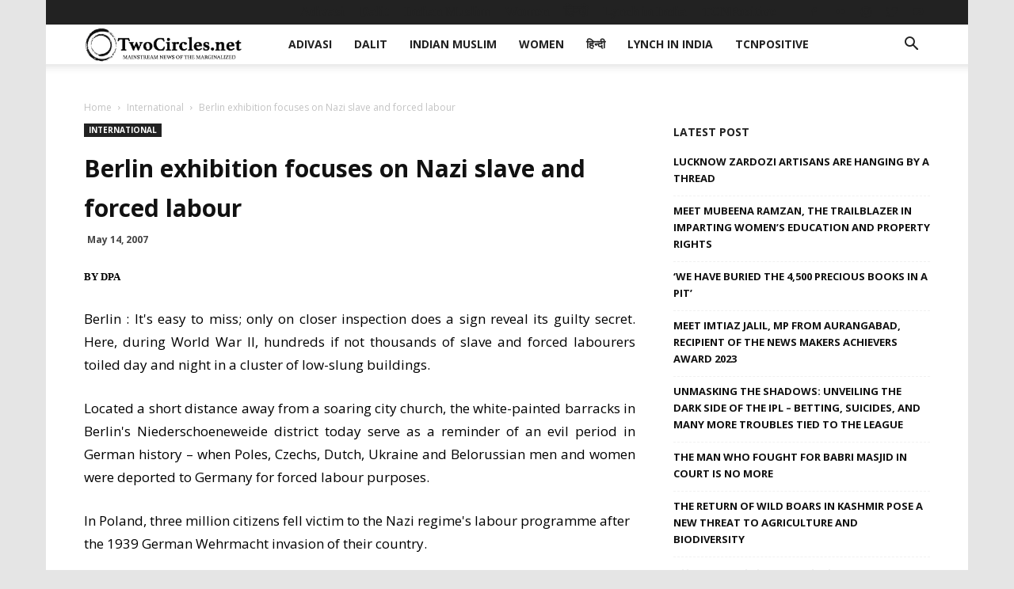

--- FILE ---
content_type: text/html; charset=UTF-8
request_url: https://twocircles.net/wp-admin/admin-ajax.php?td_theme_name=Newspaper&v=9.7.2
body_size: -416
content:
{"1695":27}